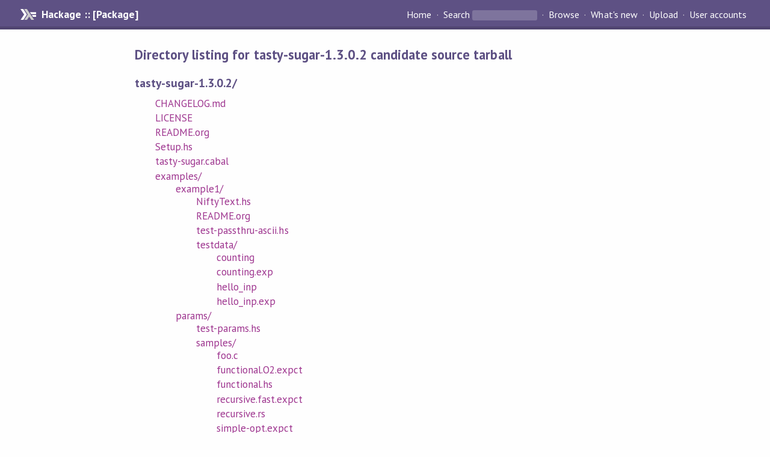

--- FILE ---
content_type: text/html; charset=utf-8
request_url: https://hackage-content.haskell.org/package/tasty-sugar-1.3.0.2/candidate/src/
body_size: 1692
content:
<!DOCTYPE html PUBLIC "-//W3C//DTD XHTML 1.0 Strict//EN" "http://www.w3.org/TR/xhtml1/DTD/xhtml1-strict.dtd"><html xmlns="http://www.w3.org/1999/xhtml"><head><title>Directory listing for tasty-sugar-1.3.0.2 candidate source tarball | Hackage</title><link rel="stylesheet" href="https://fonts.googleapis.com/css?family=PT+Sans:400,400i,700" /><link rel="stylesheet" href="/static/hackage.css" type="text/css" /><link rel="icon" href="/static/favicon.png" type="image/png" /><meta name="viewport" content="width=device-width, initial-scale=1" /><script src="https://cdn.jsdelivr.net/npm/mathjax@3/es5/tex-chtml-full.js" type="text/javascript"></script><link rel="search" href="/packages/opensearch.xml" type="application/opensearchdescription+xml" title="Hackage" /></head><body><div id="page-header"><a href="/" class="caption">Hackage :: [Package]</a><ul class="links" id="page-menu"><li><a href="/">Home</a></li><li><form action="/packages/search" class="search" method="get"><button type="submit">Search</button>&nbsp;<input type="text" name="terms" /></form></li><li><a href="/packages/browse">Browse</a></li><li><a href="/packages/recent">What's new</a></li><li><a href="/upload">Upload</a></li><li><a href="/accounts">User accounts</a></li></ul></div><div id="content"><h2>Directory listing for tasty-sugar-1.3.0.2 candidate source tarball</h2><h3>tasty-sugar-1.3.0.2/</h3><ul class="directory-list"><li><a href="CHANGELOG.md">CHANGELOG.md</a></li><li><a href="LICENSE">LICENSE</a></li><li><a href="README.org">README.org</a></li><li><a href="Setup.hs">Setup.hs</a></li><li><a href="tasty-sugar.cabal">tasty-sugar.cabal</a></li><li><a href="examples">examples/</a><ul class="directory-list"><li><a href="examples/example1">example1/</a><ul class="directory-list"><li><a href="examples/example1/NiftyText.hs">NiftyText.hs</a></li><li><a href="examples/example1/README.org">README.org</a></li><li><a href="examples/example1/test-passthru-ascii.hs">test-passthru-ascii.hs</a></li><li><a href="examples/example1/testdata">testdata/</a><ul class="directory-list"><li><a href="examples/example1/testdata/counting">counting</a></li><li><a href="examples/example1/testdata/counting.exp">counting.exp</a></li><li><a href="examples/example1/testdata/hello_inp">hello_inp</a></li><li><a href="examples/example1/testdata/hello_inp.exp">hello_inp.exp</a></li></ul></li></ul></li><li><a href="examples/params">params/</a><ul class="directory-list"><li><a href="examples/params/test-params.hs">test-params.hs</a></li><li><a href="examples/params/samples">samples/</a><ul class="directory-list"><li><a href="examples/params/samples/foo.c">foo.c</a></li><li><a href="examples/params/samples/functional.O2.expct">functional.O2.expct</a></li><li><a href="examples/params/samples/functional.hs">functional.hs</a></li><li><a href="examples/params/samples/recursive.fast.expct">recursive.fast.expct</a></li><li><a href="examples/params/samples/recursive.rs">recursive.rs</a></li><li><a href="examples/params/samples/simple-opt.expct">simple-opt.expct</a></li><li><a href="examples/params/samples/simple-opt.gcc-exe">simple-opt.gcc-exe</a></li><li><a href="examples/params/samples/simple.c">simple.c</a></li><li><a href="examples/params/samples/simple.expct">simple.expct</a></li><li><a href="examples/params/samples/simple.noopt-gcc.expct">simple.noopt-gcc.expct</a></li><li><a href="examples/params/samples/simple.noopt.clang.exe">simple.noopt.clang.exe</a></li><li><a href="examples/params/samples/simple.noopt.gcc.exe">simple.noopt.gcc.exe</a></li><li><a href="examples/params/samples/simple.opt-clang.exe">simple.opt-clang.exe</a></li></ul></li></ul></li></ul></li><li><a href="src">src/</a><ul class="directory-list"><li><a href="src/Test">Test/</a><ul class="directory-list"><li><a href="src/Test/Tasty">Tasty/</a><ul class="directory-list"><li><a href="src/Test/Tasty/Sugar.hs">Sugar.hs</a></li></ul></li></ul></li><li><a href="src/internal">internal/</a><ul class="directory-list"><li><a href="src/internal/Test">Test/</a><ul class="directory-list"><li><a href="src/internal/Test/Tasty">Tasty/</a><ul class="directory-list"><li><a href="src/internal/Test/Tasty/Sugar">Sugar/</a><ul class="directory-list"><li><a href="src/internal/Test/Tasty/Sugar/Analysis.hs">Analysis.hs</a></li><li><a href="src/internal/Test/Tasty/Sugar/AssocCheck.hs">AssocCheck.hs</a></li><li><a href="src/internal/Test/Tasty/Sugar/ExpectCheck.hs">ExpectCheck.hs</a></li><li><a href="src/internal/Test/Tasty/Sugar/ParamCheck.hs">ParamCheck.hs</a></li><li><a href="src/internal/Test/Tasty/Sugar/Report.hs">Report.hs</a></li><li><a href="src/internal/Test/Tasty/Sugar/RootCheck.hs">RootCheck.hs</a></li><li><a href="src/internal/Test/Tasty/Sugar/Types.hs">Types.hs</a></li></ul></li></ul></li></ul></li></ul></li></ul></li><li><a href="test">test/</a><ul class="directory-list"><li><a href="test/Sample1.hs">Sample1.hs</a></li><li><a href="test/TestFileSys.hs">TestFileSys.hs</a></li><li><a href="test/TestGCD.hs">TestGCD.hs</a></li><li><a href="test/TestMain.hs">TestMain.hs</a></li><li><a href="test/TestMultiAssoc.hs">TestMultiAssoc.hs</a></li><li><a href="test/TestNoAssoc.hs">TestNoAssoc.hs</a></li><li><a href="test/TestParamsAssoc.hs">TestParamsAssoc.hs</a></li><li><a href="test/TestSingleAssoc.hs">TestSingleAssoc.hs</a></li><li><a href="test/TestStrlen2.hs">TestStrlen2.hs</a></li><li><a href="test/TestUtils.hs">TestUtils.hs</a></li><li><a href="test/TestWildcard.hs">TestWildcard.hs</a></li><li><a href="test/builds">builds/</a><ul class="directory-list"><li><a href="test/builds/cow.exp">cow.exp</a></li><li><a href="test/builds/O0">O0/</a><ul class="directory-list"><li><a href="test/builds/O0/cow-llvm13.exp">cow-llvm13.exp</a></li><li><a href="test/builds/O0/cow.exe">cow.exe</a></li><li><a href="test/builds/O0/cow.exp">cow.exp</a></li><li><a href="test/builds/O0/llvm9">llvm9/</a><ul class="directory-list"><li><a href="test/builds/O0/llvm9/cow.exe">cow.exe</a></li><li><a href="test/builds/O0/llvm9/cow.lnk">cow.lnk</a></li></ul></li></ul></li><li><a href="test/builds/gen">gen/</a><ul class="directory-list"><li><a href="test/builds/gen/llvm10">llvm10/</a><ul class="directory-list"><li><a href="test/builds/gen/llvm10/frog.exe">frog.exe</a></li></ul></li><li><a href="test/builds/gen/llvm13">llvm13/</a><ul class="directory-list"><li><a href="test/builds/gen/llvm13/frog.exe">frog.exe</a></li></ul></li><li><a href="test/builds/gen/llvm9">llvm9/</a><ul class="directory-list"><li><a href="test/builds/gen/llvm9/frog.exe">frog.exe</a></li></ul></li></ul></li><li><a href="test/builds/llvm10">llvm10/</a><ul class="directory-list"><li><a href="test/builds/llvm10/foo.exp">foo.exp</a></li></ul></li><li><a href="test/builds/llvm13">llvm13/</a><ul class="directory-list"><li><a href="test/builds/llvm13/cow.exe">cow.exe</a></li><li><a href="test/builds/llvm13/opts">opts/</a><ul class="directory-list"><li><a href="test/builds/llvm13/opts/O3">O3/</a><ul class="directory-list"><li><a href="test/builds/llvm13/opts/O3/cow.exe">cow.exe</a></li></ul></li></ul></li></ul></li><li><a href="test/builds/want">want/</a><ul class="directory-list"><li><a href="test/builds/want/frog-llvm9-no.exp">frog-llvm9-no.exp</a></li><li><a href="test/builds/want/frog-no.exp">frog-no.exp</a></li><li><a href="test/builds/want/frog-yes.exp">frog-yes.exp</a></li></ul></li></ul></li><li><a href="test/data">data/</a><ul class="directory-list"><li><a href="test/data/second">second/</a><ul class="directory-list"><li><a href="test/data/second/cow-O2.exe">cow-O2.exe</a></li><li><a href="test/data/second/foo-llvm13.exp">foo-llvm13.exp</a></li><li><a href="test/data/second/foo.O1-llvm10.exe">foo.O1-llvm10.exe</a></li></ul></li><li><a href="test/data/single">single/</a><ul class="directory-list"><li><a href="test/data/single/bar.exe">bar.exe</a></li><li><a href="test/data/single/cow.O2.exp">cow.O2.exp</a></li><li><a href="test/data/single/cow.c">cow.c</a></li><li><a href="test/data/single/foo.c">foo.c</a></li><li><a href="test/data/single/foo.exp">foo.exp</a></li><li><a href="test/data/single/foo.llvm10-O2-exp">foo.llvm10-O2-exp</a></li><li><a href="test/data/single/foo.llvm10.O2.exe">foo.llvm10.O2.exe</a></li><li><a href="test/data/single/foo.llvm13.exe">foo.llvm13.exe</a></li><li><a href="test/data/single/foo.llvm199.exp">foo.llvm199.exp</a></li><li><a href="test/data/single/foo.llvm9.exe">foo.llvm9.exe</a></li><li><a href="test/data/single/foo.llvm9.exp">foo.llvm9.exp</a></li></ul></li></ul></li><li><a href="test/internals">internals/</a><ul class="directory-list"><li><a href="test/internals/test-internals.hs">test-internals.hs</a></li></ul></li></ul></li></ul></div></body></html>